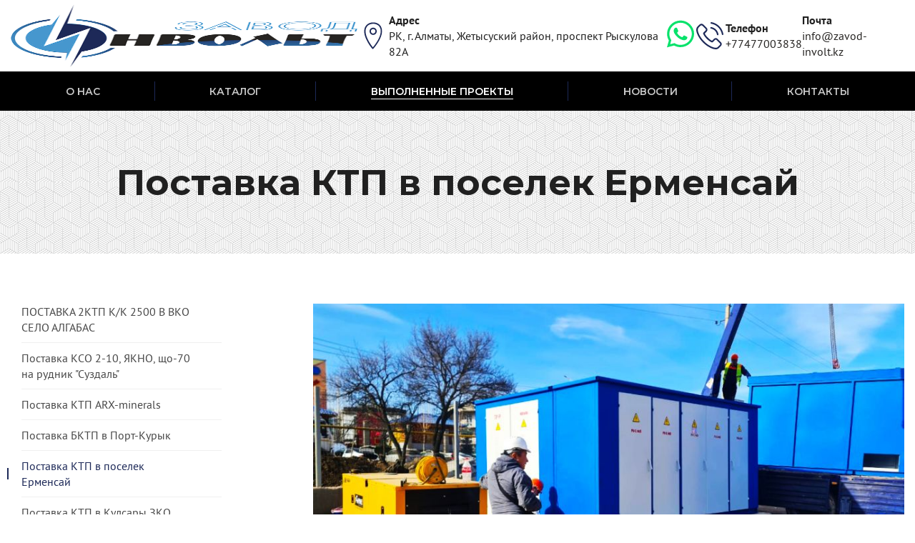

--- FILE ---
content_type: text/html; charset=UTF-8
request_url: https://www.zavod-involt.kz/proekti/postavka-ktp-v-poselek-ermensaj
body_size: 7388
content:
<!DOCTYPE html>
<html lang="ru">
<head>
    <meta charset="utf-8">
<title>Поставка КТП для обеспечения электроснабжения поселка Ерменсай | Завод "Инвольт"</title>
<base href="https://www.zavod-involt.kz/">
<meta name="description" content="Осуществлена поставка КТП в поселок Ерменсай для стабильного электроснабжения объектов. Подстанция разработана с учетом региональных требований">

<meta name="robots" content="index,follow">
<meta http-equiv="X-UA-Compatible" content="IE=edge">
<script>var screenwidth = screen.width;if(screenwidth<= 600){document.writeln("<meta name=\"viewport\" content=\"width=600, maximum-scale=1.0, user-scalable=no\">")}else{document.writeln("<meta name=\"viewport\" content=\"width=width=device-width, initial-scale=1.0\">") }</script>
<link rel="icon" type="image/png" href="/assets/images/involt.png">
<link rel="preconnect" href="https://fonts.googleapis.com">
<link rel="preconnect" href="https://fonts.gstatic.com" crossorigin>
<link href="https://fonts.googleapis.com/css2?family=Montserrat:ital,wght@0,400;0,600;0,700;1,400;1,700&display=swap" rel="stylesheet">
<link href="/assets/template/css/style.css" rel="stylesheet">
<meta property="og:title" content="Поставка КТП для обеспечения электроснабжения поселка Ерменсай">
<meta property="og:site_name" content="Завод "Инвольт"">
<meta property="og:url" content="https://www.zavod-involt.kz/proekti/postavka-ktp-v-poselek-ermensaj">
<meta property="og:description" content="Осуществлена поставка КТП в поселок Ерменсай для стабильного электроснабжения объектов. Подстанция разработана с учетом региональных требований">
<meta property="og:image" content="">
</head>
<body class="base-template">
    <!-- Mobile menu -->    
<div class="mobile-menu" id="mobmenu">        
    <div class="mobile-menu-inner">
        <ul class=""><li class="first"><a href="o-nas" >О нас</a></li><li><a href="katalog/" >КАТАЛОГ</a><ul class=""><li class="first"><a href="katalog/bktp-ktpb-blochnogo-tipa/" >(БКТП) Блочно-комплектная трансформаторная подстанция (25-6300 КВа)</a><ul class=""><li class="first"><a href="katalog/bktp-ktpb-blochnogo-tipa/ktpb-610-kv-blochnogo-tipa-v-metallicheskom-korpuse-25-6300-kva/" >КТПБ (БКТП) 6(10) кВ блочного типа в металлическом корпусе</a></li><li class="last"><a href="katalog/bktp-ktpb-blochnogo-tipa/ktpb-bktp-610-kv-blochnogo-tipa-v-uteplennom-korpuse-bmz/" >КТПБ (БКТП) 6(10) кВ блочного типа в утепленном корпусе БМЗ</a></li></ul></li><li><a href="katalog/ktp-podstancia-6-10/" >КТП Комплектрная трансформаторная подстанция 6(10) кВ киоскового типа</a><ul class=""><li class="first"><a href="katalog/ktp-podstancia-6-10/ktp-komplektnaya-transformatornaya-podstancziya-35-kv-kioskovogo-tipa/" >КТП Комплектная трансформаторная подстанция 35 кВ киоскового типа</a></li><li><a href="katalog/ktp-podstancia-6-10/ktp-vv-35-kv-vozdushnyij-vvod-i-vyivod" >КТП (ВВ, ВК, КК, КВ) 25 кВА 6(10) кВ</a></li><li><a href="katalog/ktp-podstancia-6-10/ktp-vv-vk-kk-kv-160-kva-610-kv" >КТП (ВВ, ВК, КК, КВ) 160 кВА 6(10) кВ</a></li><li><a href="katalog/ktp-podstancia-6-10/ktp-vk-35-kv-vozdushnyij-vvod-i-kabelnyij-vyivod" >КТП (ВВ, ВК, КК, КВ) 40 кВА 6(10) кВ</a></li><li><a href="katalog/ktp-podstancia-6-10/ktp-vv-vk-kk-kv-250-kva-610-kv" >КТП (ВВ, ВК, КК, КВ) 250 кВА 6(10) кВ</a></li><li><a href="katalog/ktp-podstancia-6-10/ktp-kk-35-kv-kabelnyij-vvod-i-kabelnyij-vyivod" >КТП (ВВ, ВК, КК, КВ) 63 кВА 6(10) кВ</a></li><li><a href="katalog/ktp-podstancia-6-10/ktp-vv-vk-kk-kv-400-kva-610-kv" >КТП (ВВ, ВК, КК, КВ) 400 кВА 6(10) кВ</a></li><li><a href="katalog/ktp-podstancia-6-10/ktp-kv-35-kv-kabelnyij-vvod-i-vozdushnyij-vyivod" >КТП (ВВ, ВК, КК, КВ) 100 кВА 6(10) кВ</a></li><li><a href="katalog/ktp-podstancia-6-10/ktp-vv-vk-kk-kv-630-kva-610-kv" >КТП (ВВ, ВК, КК, КВ) 630 кВА 6(10) кВ</a></li><li><a href="katalog/ktp-podstancia-6-10/ktp-vv-vk-kk-kv-1000-kva-610-kv" >КТП (ВВ, ВК, КК, КВ) 1000 кВА 6(10) кВ</a></li><li><a href="katalog/ktp-podstancia-6-10/ktp-vv-vk-kk-kv-1250-kva-610-kv" >КТП (ВВ, ВК, КК, КВ) 1250 кВА 6(10) кВ</a></li><li><a href="katalog/ktp-podstancia-6-10/ktp-vv-vk-kk-kv-1600-kva-610-kv" >КТП (ВВ, ВК, КК, КВ) 1600 кВА 6(10) кВ</a></li><li><a href="katalog/ktp-podstancia-6-10/ktp-vv-vk-kk-kv-2000-kva-610-kv" >КТП (ВВ, ВК, КК, КВ) 2000 кВА 6(10) кВ</a></li><li><a href="katalog/ktp-podstancia-6-10/ktp-vv-vk-kk-kv-2500-kva-610-kv-1" >КТП (ВВ, ВК, КК, КВ) 2500 кВА 6(10) кВ</a></li><li><a href="katalog/ktp-podstancia-6-10/ktp-vv-vk-kk-kv-3150-kva-610-kv" >КТП (ВВ, ВК, КК, КВ) 3150 кВА 6(10) кВ</a></li><li><a href="katalog/ktp-podstancia-6-10/ktp-vv-vk-kk-kv-4000-kva-610-kv" >КТП (ВВ, ВК, КК, КВ) 4000 кВА 6(10) кВ</a></li><li class="last"><a href="katalog/ktp-podstancia-6-10/ktp-vv-vk-kk-kv-6300-kva-610-kv" >КТП (ВВ, ВК, КК, КВ) 6300 кВА 6(10) кВ</a></li></ul></li><li><a href="katalog/ktpn/" >КТПН (Комплектная трансформаторная подстанция наружной установки)</a><ul class=""><li class="first"><a href="katalog/ktpn/ktp-vv-610-kv-vozdushnyij-vvod-i-vyivod" >КТПН (ВВ, ВК) 25 кВА 6(10) кВ</a></li><li><a href="katalog/ktpn/ktpn-vk-610-kv-vozdushnyij-vvod-i-kabelnyij-vyivod" >КТПН (ВВ, ВК) 40 кВА 6(10) кВ</a></li><li><a href="katalog/ktpn/ktpn-kk-610-kv-kabelnyij-vvod-i-kabelnyij-vyivod" >КТПН (ВВ, ВК) 63 кВА 6(10) кВ</a></li><li><a href="katalog/ktpn/ktpn-kv-610-kv-kabelnyij-vvod-i-vozdushnyij-vyivod" >КТПН (ВВ, ВК) 100 кВА 6(10) кВ</a></li><li><a href="katalog/ktpn/ktpn-2-vv-610-kv-vozdushnyij-vvod-i-vyivod" >КТПН (ВВ, ВК) 160 кВА 6(10) кВ</a></li><li><a href="katalog/ktpn/ktpn-2-vk-610-kv-vozdushnyij-vvod-i-kabelnyij-vyivod" >КТПН (ВВ, ВК) 250 кВА 6(10) кВ</a></li><li><a href="katalog/ktpn/ktpn-2-kk-610-kv-kabelnyij-vvod-i-kabelnyij-vyivod" >КТПН (ВВ, ВК) 400 кВА 6(10) кВ</a></li><li><a href="katalog/ktpn/ktpn-2-kv-610-kv-kabelnyij-vvod-i-vozdushnyij-vyivod" >КТПН (ВВ, ВК) 630 кВА 6(10) кВ</a></li><li><a href="katalog/ktpn/ktpn-vv-vk-1000-kva-610-kv" >КТПН (ВВ, ВК) 1000 кВА 6(10) кВ</a></li><li><a href="katalog/ktpn/ktpn-vv-vk-1250-kva-610-kv" >КТПН (ВВ, ВК) 1250 кВА 6(10) кВ</a></li><li><a href="katalog/ktpn/ktpn-vv-vk-1600-kva-610-kv" >КТПН (ВВ, ВК) 1600 кВА 6(10) кВ</a></li><li><a href="katalog/ktpn/ktpn-vv-vk-2000-kva-610-kv" >КТПН (ВВ, ВК) 2000 кВА 6(10) кВ</a></li><li><a href="katalog/ktpn/ktpn-vv-vk-2500-kva-610-kv" >КТПН (ВВ, ВК) 2500 кВА 6(10) кВ</a></li><li><a href="katalog/ktpn/ktpn-vv-vk-3150-kva-610-kv" >КТПН (ВВ, ВК) 3150 кВА 6(10) кВ</a></li><li><a href="katalog/ktpn/ktpn-vv-vk-4000-kva-610-kv" >КТПН (ВВ, ВК) 4000 кВА 6(10) кВ</a></li><li class="last"><a href="katalog/ktpn/ktpn-vv-vk-6300-kva-610-kv" >КТПН (ВВ, ВК) 6300 кВА 6(10) кВ</a></li></ul></li><li><a href="katalog/machtovyie-ktp-selchankamachtovka/" >КТПМ 6(10) кВ сельского типа (Мачтовка)</a><ul class=""><li class="first"><a href="katalog/machtovyie-ktp-selchankamachtovka/ktpm-vv-610-kv-vozdushnyij-vvod-i-vyivod" >КТПМ (Сельчанка, мачтовка), (ВВ, ВК) 25 кВА 6(10) кВ</a></li><li><a href="katalog/machtovyie-ktp-selchankamachtovka/ktpm-vk-610-kv-vozdushnyij-vvod-i-kabelnyij-vyivod" >КТПМ (Сельчанка, мачтовка), (ВВ, ВК) 40 кВА 6(10) кВ</a></li><li><a href="katalog/machtovyie-ktp-selchankamachtovka/ktpm-selchanka-matchtovka-vv-vk-kk-kv-63-kva-610-kv" >КТПМ (Сельчанка, мачтовка), (ВВ, ВК) 63 кВА 6(10) кВ</a></li><li><a href="katalog/machtovyie-ktp-selchankamachtovka/ktpm-selchanka-matchtovka-vv-vk-100-kva-610-kv" >КТПМ (Сельчанка, мачтовка), (ВВ, ВК) 100 кВА 6(10) кВ</a></li><li><a href="katalog/machtovyie-ktp-selchankamachtovka/ktpm-selchanka-machtovka-vv-vk-160-kva-610-kv" >КТПМ (Сельчанка, мачтовка), (ВВ, ВК) 160 кВА 6(10) кВ</a></li><li class="last"><a href="katalog/machtovyie-ktp-selchankamachtovka/ktpm-selchanka-machtovka-vv-vk-250-kva-610-kv" >КТПМ (Сельчанка, мачтовка), (ВВ, ВК) 250 кВА 6(10) кВ</a></li></ul></li><li><a href="katalog/stolbovaya-komplektnaya-transformatornaya-podstancziya-ktps/" >(КТПС) Столбовая комплектная трансформаторная подстанция</a><ul class=""><li class="first"><a href="katalog/stolbovaya-komplektnaya-transformatornaya-podstancziya-ktps/ktps-vv-610-kv-vozdushnyij-vvod-i-vyivod" >КТПС В/В (воздушный ввод и вывод) 10 кВА, 6(10) кВ</a></li><li><a href="katalog/stolbovaya-komplektnaya-transformatornaya-podstancziya-ktps/ktps-vk-610-kv-vozdushnyij-vvod-i-kabelnyij-vyivod" >КТПС В/В (воздушный ввод и вывод) 16 кВА, 6(10) кВ</a></li><li><a href="katalog/stolbovaya-komplektnaya-transformatornaya-podstancziya-ktps/ktps-komplektnaya-transformatornaya-podstancziya-35-kv-otkryitogo-tipa" >КТПС В/В (воздушный ввод и вывод) 25 кВА, 6(10) кВ</a></li><li><a href="katalog/stolbovaya-komplektnaya-transformatornaya-podstancziya-ktps/ktps-vv-35-kv-vozdushnyij-vvod-i-vyivod" >КТПС В/В (воздушный ввод и вывод) 40 кВА, 6(10) кВ</a></li><li class="last"><a href="katalog/stolbovaya-komplektnaya-transformatornaya-podstancziya-ktps/ktps-vk-35-kv-vozdushnyij-vvod-i-kabelnyij-vyivod" >КТПС В/В (воздушный ввод и вывод) 63 кВА, 6(10) кВ</a></li></ul></li><li><a href="katalog/paneli-shho-70" >Панели ЩО-70</a></li><li><a href="katalog/kameryi-kso2-10" >Камеры КСО 2-10</a></li><li><a href="katalog/punkt-sekczionirovaniya-stolbovoj-pss-10-reklouzer" >Пункт секционирования столбовой ПСС-10 (Реклоузер)</a></li><li><a href="katalog/yachejki-serii-krun" >Ячейки серии КРУН</a></li><li><a href="katalog/krn-yachejki-kameryi" >КРН ячейки (камеры)</a></li><li><a href="katalog/kru-yachejki-kameryi" >КРУ ячейки (камеры)</a></li><li><a href="katalog/yakno-yachejki-karernyie-naruzhnoj-ustanovki" >ЯКНО (Ячейки карьерные наружной установки)</a></li><li><a href="katalog/kameryi-k-59" >Камеры К-59</a></li><li><a href="katalog/ktpb-2-proxodnaya-bktp-610-kv-do-6300-kva/" >КТПБ-2 Проходная БКТП 6(10) кВ до 6300 кВА</a><ul class=""><li class="first"><a href="katalog/ktpb-2-proxodnaya-bktp-610-kv-do-6300-kva/ktpb-2-proxodnaya-bktp-2-610-kv-blochnogo-tipa-v-metall.-korpuse/" >КТПБ-2 (Проходная БКТП-2) 6(10) кВ блочного типа в металл. корпусе</a></li><li class="last"><a href="katalog/ktpb-2-proxodnaya-bktp-610-kv-do-6300-kva/ktpb-2-proxodnaya-bktp-2-610-kv-v-uteplennom-korpuse-bmz/" >КТПБ-2 (Проходная БКТП-2) 6(10) кВ  в утепленном корпусе БМЗ</a></li></ul></li><li><a href="katalog/2ktpb-2bktp-610-kv-25kva-6300kva/" >2КТПБ (2БКТП) 6(10) кВ (25кВА - 6300кВА)</a><ul class=""><li class="first"><a href="katalog/2ktpb-2bktp-610-kv-25kva-6300kva/2ktpb-2bktp-610-kv-blochnogo-tipa-v-metallicheskom-korpuse/" >2КТПБ (2БКТП) 6(10) кВ блочного типа в металлическом корпусе</a></li><li class="last"><a href="katalog/2ktpb-2bktp-610-kv-25kva-6300kva/2ktpb-2bktp-610-kv-blochnogo-tipa-v-uteplennom-korpuse-bmz/" >2КТПБ (2БКТП) 6(10) кВ блочного типа в утепленном корпусе БМЗ</a></li></ul></li><li><a href="katalog/2ktpb-2-proxodnaya-2bktp-2-podstancziya-610-kv-25kva-6300kva/" >2КТПБ-2 (Проходная 2БКТП-2 подстанция) 6(10) кВ (25КВа-6300КВа)</a><ul class=""><li class="first"><a href="katalog/2ktpb-2-proxodnaya-2bktp-2-podstancziya-610-kv-25kva-6300kva/2ktpb-2-2bktp-2-610-kv-blochnogo-tipa-v-metallicheskom-korpuse/" >2КТПБ-2 (2БКТП-2) 6(10) кВ блочного типа в металлическом корпусе</a></li><li class="last"><a href="katalog/2ktpb-2-proxodnaya-2bktp-2-podstancziya-610-kv-25kva-6300kva/2ktpb-2-2bktp-2-610-kv-blochnogo-tipa-v-uteplennom-korpuse-bmz/" >2КТПБ-2 (2БКТП-2) 6(10) кВ блочного типа в утепленном корпусе БМЗ</a></li></ul></li><li><a href="katalog/4ktpb-4bktp-610-kv-25kva-6300kva/" >4КТПБ (4БКТП) 6(10) кВ (25КВа - 6300КВа)</a><ul class=""><li class="first"><a href="katalog/4ktpb-4bktp-610-kv-25kva-6300kva/4ktpb-4bktp-610-kv-blochnogo-tipa-v-metallicheskom-korpuse/" >4КТПБ (4БКТП) 6(10) кВ блочного типа в металлическом корпусе</a></li><li class="last"><a href="katalog/4ktpb-4bktp-610-kv-25kva-6300kva/4ktpb-4bktp-610-kv-blochnogo-tipa-v-uteplennom-korpuse-bmz/" >4КТПБ (4БКТП) 6(10) кВ блочного типа в утепленном корпусе БМЗ</a></li></ul></li><li class="last"><a href="katalog/ktpn-2-proxodnaya-komplektnaya-transformatornaya-podstancziya-610-kv/" >КТПН-2 Проходная комплектная трансформаторная подстанция 6(10) кВ</a><ul class=""><li class="first"><a href="katalog/ktpn-2-proxodnaya-komplektnaya-transformatornaya-podstancziya-610-kv/ktp-2-ktpn-2-vv-vk-kk-kv-25-kva-610-kv" >КТП-2, КТПН-2 (ВВ, ВК, КК, КВ) 25 кВА 6(10) кВ</a></li><li><a href="katalog/ktpn-2-proxodnaya-komplektnaya-transformatornaya-podstancziya-610-kv/ktp-2-ktpn-2-vv-vk-kk-kv-40-kva-610-kv" >КТП-2, КТПН-2 (ВВ, ВК, КК, КВ) 40 кВА 6(10) кВ</a></li><li><a href="katalog/ktpn-2-proxodnaya-komplektnaya-transformatornaya-podstancziya-610-kv/ktp-2-ktpn-2-vv-vk-kk-kv-63-kva-610-kv" >КТП-2, КТПН-2 (ВВ, ВК, КК, КВ) 63 кВА 6(10) кВ</a></li><li><a href="katalog/ktpn-2-proxodnaya-komplektnaya-transformatornaya-podstancziya-610-kv/ktp-2-ktpn-2-vv-vk-kk-kv-100-kva-610-kv" >КТП-2, КТПН-2 (ВВ, ВК, КК, КВ) 100 кВА 6(10) кВ</a></li><li><a href="katalog/ktpn-2-proxodnaya-komplektnaya-transformatornaya-podstancziya-610-kv/ktp-2-ktpn-2-vv-vk-kk-kv-160-kva-610-kv" >КТП-2, КТПН-2 (ВВ, ВК, КК, КВ) 160 кВА 6(10) кВ</a></li><li><a href="katalog/ktpn-2-proxodnaya-komplektnaya-transformatornaya-podstancziya-610-kv/ktp-2-ktpn-2-vv-vk-kk-kv-250-kva-610-kv" >КТП-2, КТПН-2 (ВВ, ВК, КК, КВ) 250 кВА 6(10) кВ</a></li><li><a href="katalog/ktpn-2-proxodnaya-komplektnaya-transformatornaya-podstancziya-610-kv/ktp-2-ktpn-2-vv-vk-kk-kv-400-kva-610-kv" >КТП-2, КТПН-2 (ВВ, ВК, КК, КВ) 400 кВА 6(10) кВ</a></li><li><a href="katalog/ktpn-2-proxodnaya-komplektnaya-transformatornaya-podstancziya-610-kv/ktp-2-ktpn-2-vv-vk-kk-kv-630-kva-610-kv" >КТП-2, КТПН-2 (ВВ, ВК, КК, КВ) 630 кВА 6(10) кВ</a></li><li><a href="katalog/ktpn-2-proxodnaya-komplektnaya-transformatornaya-podstancziya-610-kv/ktp-2-ktpn-2-vv-vk-kk-kv-1000-kva-610-kv" >КТП-2, КТПН-2 (ВВ, ВК, КК, КВ) 1000 кВА 6(10) кВ</a></li><li><a href="katalog/ktpn-2-proxodnaya-komplektnaya-transformatornaya-podstancziya-610-kv/ktp-2-ktpn-2-vv-vk-kk-kv-1250-kva-610-kv" >КТП-2, КТПН-2 (ВВ, ВК, КК, КВ) 1250 кВА 6(10) кВ</a></li><li><a href="katalog/ktpn-2-proxodnaya-komplektnaya-transformatornaya-podstancziya-610-kv/ktp-2-ktpn-2-vv-vk-kk-kv-1600-kva-610-kv" >КТП-2, КТПН-2 (ВВ, ВК, КК, КВ) 2000 кВА 6(10) кВ</a></li><li><a href="katalog/ktpn-2-proxodnaya-komplektnaya-transformatornaya-podstancziya-610-kv/ktp-2-ktpn-2-vv-vk-kk-kv-2500-kva-610-kv" >КТП-2, КТПН-2 (ВВ, ВК, КК, КВ) 2500 кВА 6(10) кВ</a></li><li><a href="katalog/ktpn-2-proxodnaya-komplektnaya-transformatornaya-podstancziya-610-kv/ktp-2-ktpn-2-vv-vk-kk-kv-3150-kva-610-kv" >КТП-2, КТПН-2 (ВВ, ВК, КК, КВ) 3150 кВА 6(10) кВ</a></li><li><a href="katalog/ktpn-2-proxodnaya-komplektnaya-transformatornaya-podstancziya-610-kv/ktp-2-ktpn-2-vv-vk-kk-kv-4000-kva-610-kv" >КТП-2, КТПН-2 (ВВ, ВК, КК, КВ) 4000 кВА 6(10) кВ</a></li><li><a href="katalog/ktpn-2-proxodnaya-komplektnaya-transformatornaya-podstancziya-610-kv/ktp-2-ktpn-2-vv-vk-kk-kv-6300-kva-610-kv" >КТП-2, КТПН-2 (ВВ, ВК, КК, КВ) 6300 кВА 6(10) кВ</a></li><li class="last"><a href="katalog/ktpn-2-proxodnaya-komplektnaya-transformatornaya-podstancziya-610-kv/ktp-2-ktpn-2-vv-vk-kk-kv-1600-kva-610-kv11" >КТП-2, КТПН-2 (ВВ, ВК, КК, КВ) 1600 кВА 6(10) кВ</a></li></ul></li></ul></li><li class="active"><a href="proekti/" >Выполненные проекты</a><ul class=""><li class="first"><a href="proekti/postavka-2ktp-kk-2500-v-vko-selo-algabas" >ПОСТАВКА 2КТП К/К 2500 В ВКО СЕЛО АЛГАБАС</a></li><li><a href="proekti/postavka-2ktp-bi-zone-trade-too" >Поставка КСО 2-10, ЯКНО, що-70 на рудник "Суздаль"</a></li><li><a href="proekti/postavka-ktp-arx-minerals" >Поставка КТП ARX-minerals</a></li><li><a href="proekti/postavka-bktp-v-port-kuryik" >Поставка БКТП в Порт-Курык</a></li><li class="active"><a href="proekti/postavka-ktp-v-poselek-ermensaj" >Поставка КТП в поселек Ерменсай</a></li><li><a href="proekti/postavka-ktp-v-zhetiboj" >Поставка КТП в Кулсары ЗКО</a></li><li><a href="proekti/postavka-ktp-v-magnitron" >Поставка 8 БМТП в Алматинскую область</a></li><li><a href="proekti/postavka-ktp-kazteleport-czod" >Поставка КТП "Казтелепорт ЦОД"</a></li><li><a href="proekti/postavka-bktp-voennyij-aeroport-zhetigen" >Поставка БКТП в село Жетиген</a></li><li><a href="proekti/postavka-ktp-alsim-alarko-sanaj-v-ekibastuz" >Поставка КТП (Большая Алматинская кольцевая дорога"</a></li><li class="last"><a href="proekti/postavka-v-agidel" >Поставка промежуточной станции в город Каскелен</a></li></ul></li><li><a href="news/" >Новости</a></li><li class="last"><a href="kontaktyi" >Контакты</a></li></ul>
        <div class="mobile-menu__contacts">
            <p>Адрес: РК, г. Алматы, Жетысуский район, проспект Рыскулова 82А</p>
            <p>Телефон: +77477003838</p>
        </div>
    </div>
</div>
<div class="overlay"></div>
<!-- /. Mobile menu -->
<div class="menu-button visible-xs">
<span class="icon-menu-burger">
    <span class="icon-menu-burger__line"></span>
</span>
</div>

<div class="main-wrapper">
    <header class="header">
        <div class="container">  
            <div class="header-inner">
                
                <div class="logo">
                    <a href="https://www.zavod-involt.kz/">
                        <img src="/assets/images/involt.png" alt="Завод «Инвольт»" data-retinasrc="/assets/images/involt.png">
                    </a>
                </div>
                
                <div class="header-contacts">
                    <div class="header-address">
                        <span>
                            <img src="/assets/template/images/address-icon.svg" alt="">
                        </span> 
                        <div>
                            <div class="item-title">Адрес</div>
                            РК, г. Алматы, Жетысуский район, проспект Рыскулова 82А
                        </div>
                    </div>
                    <div class="nav-social-links">
    <a href="https://wa.me/+77777003838"> 
        <span class="whatsapp">
            <svg aria-hidden="true" focusable="false" data-prefix="fab" data-icon="whatsapp" role="img" xmlns="http://www.w3.org/2000/svg" viewBox="0 0 448 512" class="svg-inline--fa fa-whatsapp fa-w-14 fa-2x"><path fill="currentColor" d="M380.9 97.1C339 55.1 283.2 32 223.9 32c-122.4 0-222 99.6-222 222 0 39.1 10.2 77.3 29.6 111L0 480l117.7-30.9c32.4 17.7 68.9 27 106.1 27h.1c122.3 0 224.1-99.6 224.1-222 0-59.3-25.2-115-67.1-157zm-157 341.6c-33.2 0-65.7-8.9-94-25.7l-6.7-4-69.8 18.3L72 359.2l-4.4-7c-18.5-29.4-28.2-63.3-28.2-98.2 0-101.7 82.8-184.5 184.6-184.5 49.3 0 95.6 19.2 130.4 54.1 34.8 34.9 56.2 81.2 56.1 130.5 0 101.8-84.9 184.6-186.6 184.6zm101.2-138.2c-5.5-2.8-32.8-16.2-37.9-18-5.1-1.9-8.8-2.8-12.5 2.8-3.7 5.6-14.3 18-17.6 21.8-3.2 3.7-6.5 4.2-12 1.4-32.6-16.3-54-29.1-75.5-66-5.7-9.8 5.7-9.1 16.3-30.3 1.8-3.7.9-6.9-.5-9.7-1.4-2.8-12.5-30.1-17.1-41.2-4.5-10.8-9.1-9.3-12.5-9.5-3.2-.2-6.9-.2-10.6-.2-3.7 0-9.7 1.4-14.8 6.9-5.1 5.6-19.4 19-19.4 46.3 0 27.3 19.9 53.7 22.6 57.4 2.8 3.7 39.1 59.7 94.8 83.8 35.2 15.2 49 16.5 66.6 13.9 10.7-1.6 32.8-13.4 37.4-26.4 4.6-13 4.6-24.1 3.2-26.4-1.3-2.5-5-3.9-10.5-6.6z" class=""></path></svg>
        </span>
    </a>
</div>                                  
                    <div class="header-phone" href="tel:+77477003838">
                        <span>
                            <a href="tel:+77477003838"><img src="/assets/template/images/phone-call.svg" alt=""></a>
                        </span> 
                        <div>
                            <div class="item-title">Телефон</div>
                            <a href="tel:+77477003838">+77477003838</a>
                        </div>
                        
                    </div>
                    <div class="header-email">
                        <div>
                            <div class="item-title">Почта</div>
                            <a href="mailto:info@zavod-involt.kz">info@zavod-involt.kz</a>
                        </div>
                        
                    </div>
                </div>
                
            </div>
        </div>
    </header>
    <div class="header-push"></div>
    <div class="top-menu-wrapper hidden-xs">
        <div class="container">
            <div class="top-menu text-center">
                <ul class=""><li class="first"><a href="o-nas" >О нас</a></li><li><a href="katalog/" >КАТАЛОГ</a><ul class=""><li class="first"><a href="katalog/bktp-ktpb-blochnogo-tipa/" >(БКТП) Блочно-комплектная трансформаторная подстанция (25-6300 КВа)</a><ul class=""><li class="first"><a href="katalog/bktp-ktpb-blochnogo-tipa/ktpb-610-kv-blochnogo-tipa-v-metallicheskom-korpuse-25-6300-kva/" >КТПБ (БКТП) 6(10) кВ блочного типа в металлическом корпусе</a></li><li class="last"><a href="katalog/bktp-ktpb-blochnogo-tipa/ktpb-bktp-610-kv-blochnogo-tipa-v-uteplennom-korpuse-bmz/" >КТПБ (БКТП) 6(10) кВ блочного типа в утепленном корпусе БМЗ</a></li></ul></li><li><a href="katalog/ktp-podstancia-6-10/" >КТП Комплектрная трансформаторная подстанция 6(10) кВ киоскового типа</a><ul class=""><li class="first"><a href="katalog/ktp-podstancia-6-10/ktp-komplektnaya-transformatornaya-podstancziya-35-kv-kioskovogo-tipa/" >КТП Комплектная трансформаторная подстанция 35 кВ киоскового типа</a></li><li><a href="katalog/ktp-podstancia-6-10/ktp-vv-35-kv-vozdushnyij-vvod-i-vyivod" >КТП (ВВ, ВК, КК, КВ) 25 кВА 6(10) кВ</a></li><li><a href="katalog/ktp-podstancia-6-10/ktp-vv-vk-kk-kv-160-kva-610-kv" >КТП (ВВ, ВК, КК, КВ) 160 кВА 6(10) кВ</a></li><li><a href="katalog/ktp-podstancia-6-10/ktp-vk-35-kv-vozdushnyij-vvod-i-kabelnyij-vyivod" >КТП (ВВ, ВК, КК, КВ) 40 кВА 6(10) кВ</a></li><li><a href="katalog/ktp-podstancia-6-10/ktp-vv-vk-kk-kv-250-kva-610-kv" >КТП (ВВ, ВК, КК, КВ) 250 кВА 6(10) кВ</a></li><li><a href="katalog/ktp-podstancia-6-10/ktp-kk-35-kv-kabelnyij-vvod-i-kabelnyij-vyivod" >КТП (ВВ, ВК, КК, КВ) 63 кВА 6(10) кВ</a></li><li><a href="katalog/ktp-podstancia-6-10/ktp-vv-vk-kk-kv-400-kva-610-kv" >КТП (ВВ, ВК, КК, КВ) 400 кВА 6(10) кВ</a></li><li><a href="katalog/ktp-podstancia-6-10/ktp-kv-35-kv-kabelnyij-vvod-i-vozdushnyij-vyivod" >КТП (ВВ, ВК, КК, КВ) 100 кВА 6(10) кВ</a></li><li><a href="katalog/ktp-podstancia-6-10/ktp-vv-vk-kk-kv-630-kva-610-kv" >КТП (ВВ, ВК, КК, КВ) 630 кВА 6(10) кВ</a></li><li><a href="katalog/ktp-podstancia-6-10/ktp-vv-vk-kk-kv-1000-kva-610-kv" >КТП (ВВ, ВК, КК, КВ) 1000 кВА 6(10) кВ</a></li><li><a href="katalog/ktp-podstancia-6-10/ktp-vv-vk-kk-kv-1250-kva-610-kv" >КТП (ВВ, ВК, КК, КВ) 1250 кВА 6(10) кВ</a></li><li><a href="katalog/ktp-podstancia-6-10/ktp-vv-vk-kk-kv-1600-kva-610-kv" >КТП (ВВ, ВК, КК, КВ) 1600 кВА 6(10) кВ</a></li><li><a href="katalog/ktp-podstancia-6-10/ktp-vv-vk-kk-kv-2000-kva-610-kv" >КТП (ВВ, ВК, КК, КВ) 2000 кВА 6(10) кВ</a></li><li><a href="katalog/ktp-podstancia-6-10/ktp-vv-vk-kk-kv-2500-kva-610-kv-1" >КТП (ВВ, ВК, КК, КВ) 2500 кВА 6(10) кВ</a></li><li><a href="katalog/ktp-podstancia-6-10/ktp-vv-vk-kk-kv-3150-kva-610-kv" >КТП (ВВ, ВК, КК, КВ) 3150 кВА 6(10) кВ</a></li><li><a href="katalog/ktp-podstancia-6-10/ktp-vv-vk-kk-kv-4000-kva-610-kv" >КТП (ВВ, ВК, КК, КВ) 4000 кВА 6(10) кВ</a></li><li class="last"><a href="katalog/ktp-podstancia-6-10/ktp-vv-vk-kk-kv-6300-kva-610-kv" >КТП (ВВ, ВК, КК, КВ) 6300 кВА 6(10) кВ</a></li></ul></li><li><a href="katalog/ktpn/" >КТПН (Комплектная трансформаторная подстанция наружной установки)</a><ul class=""><li class="first"><a href="katalog/ktpn/ktp-vv-610-kv-vozdushnyij-vvod-i-vyivod" >КТПН (ВВ, ВК) 25 кВА 6(10) кВ</a></li><li><a href="katalog/ktpn/ktpn-vk-610-kv-vozdushnyij-vvod-i-kabelnyij-vyivod" >КТПН (ВВ, ВК) 40 кВА 6(10) кВ</a></li><li><a href="katalog/ktpn/ktpn-kk-610-kv-kabelnyij-vvod-i-kabelnyij-vyivod" >КТПН (ВВ, ВК) 63 кВА 6(10) кВ</a></li><li><a href="katalog/ktpn/ktpn-kv-610-kv-kabelnyij-vvod-i-vozdushnyij-vyivod" >КТПН (ВВ, ВК) 100 кВА 6(10) кВ</a></li><li><a href="katalog/ktpn/ktpn-2-vv-610-kv-vozdushnyij-vvod-i-vyivod" >КТПН (ВВ, ВК) 160 кВА 6(10) кВ</a></li><li><a href="katalog/ktpn/ktpn-2-vk-610-kv-vozdushnyij-vvod-i-kabelnyij-vyivod" >КТПН (ВВ, ВК) 250 кВА 6(10) кВ</a></li><li><a href="katalog/ktpn/ktpn-2-kk-610-kv-kabelnyij-vvod-i-kabelnyij-vyivod" >КТПН (ВВ, ВК) 400 кВА 6(10) кВ</a></li><li><a href="katalog/ktpn/ktpn-2-kv-610-kv-kabelnyij-vvod-i-vozdushnyij-vyivod" >КТПН (ВВ, ВК) 630 кВА 6(10) кВ</a></li><li><a href="katalog/ktpn/ktpn-vv-vk-1000-kva-610-kv" >КТПН (ВВ, ВК) 1000 кВА 6(10) кВ</a></li><li><a href="katalog/ktpn/ktpn-vv-vk-1250-kva-610-kv" >КТПН (ВВ, ВК) 1250 кВА 6(10) кВ</a></li><li><a href="katalog/ktpn/ktpn-vv-vk-1600-kva-610-kv" >КТПН (ВВ, ВК) 1600 кВА 6(10) кВ</a></li><li><a href="katalog/ktpn/ktpn-vv-vk-2000-kva-610-kv" >КТПН (ВВ, ВК) 2000 кВА 6(10) кВ</a></li><li><a href="katalog/ktpn/ktpn-vv-vk-2500-kva-610-kv" >КТПН (ВВ, ВК) 2500 кВА 6(10) кВ</a></li><li><a href="katalog/ktpn/ktpn-vv-vk-3150-kva-610-kv" >КТПН (ВВ, ВК) 3150 кВА 6(10) кВ</a></li><li><a href="katalog/ktpn/ktpn-vv-vk-4000-kva-610-kv" >КТПН (ВВ, ВК) 4000 кВА 6(10) кВ</a></li><li class="last"><a href="katalog/ktpn/ktpn-vv-vk-6300-kva-610-kv" >КТПН (ВВ, ВК) 6300 кВА 6(10) кВ</a></li></ul></li><li><a href="katalog/machtovyie-ktp-selchankamachtovka/" >КТПМ 6(10) кВ сельского типа (Мачтовка)</a><ul class=""><li class="first"><a href="katalog/machtovyie-ktp-selchankamachtovka/ktpm-vv-610-kv-vozdushnyij-vvod-i-vyivod" >КТПМ (Сельчанка, мачтовка), (ВВ, ВК) 25 кВА 6(10) кВ</a></li><li><a href="katalog/machtovyie-ktp-selchankamachtovka/ktpm-vk-610-kv-vozdushnyij-vvod-i-kabelnyij-vyivod" >КТПМ (Сельчанка, мачтовка), (ВВ, ВК) 40 кВА 6(10) кВ</a></li><li><a href="katalog/machtovyie-ktp-selchankamachtovka/ktpm-selchanka-matchtovka-vv-vk-kk-kv-63-kva-610-kv" >КТПМ (Сельчанка, мачтовка), (ВВ, ВК) 63 кВА 6(10) кВ</a></li><li><a href="katalog/machtovyie-ktp-selchankamachtovka/ktpm-selchanka-matchtovka-vv-vk-100-kva-610-kv" >КТПМ (Сельчанка, мачтовка), (ВВ, ВК) 100 кВА 6(10) кВ</a></li><li><a href="katalog/machtovyie-ktp-selchankamachtovka/ktpm-selchanka-machtovka-vv-vk-160-kva-610-kv" >КТПМ (Сельчанка, мачтовка), (ВВ, ВК) 160 кВА 6(10) кВ</a></li><li class="last"><a href="katalog/machtovyie-ktp-selchankamachtovka/ktpm-selchanka-machtovka-vv-vk-250-kva-610-kv" >КТПМ (Сельчанка, мачтовка), (ВВ, ВК) 250 кВА 6(10) кВ</a></li></ul></li><li><a href="katalog/stolbovaya-komplektnaya-transformatornaya-podstancziya-ktps/" >(КТПС) Столбовая комплектная трансформаторная подстанция</a><ul class=""><li class="first"><a href="katalog/stolbovaya-komplektnaya-transformatornaya-podstancziya-ktps/ktps-vv-610-kv-vozdushnyij-vvod-i-vyivod" >КТПС В/В (воздушный ввод и вывод) 10 кВА, 6(10) кВ</a></li><li><a href="katalog/stolbovaya-komplektnaya-transformatornaya-podstancziya-ktps/ktps-vk-610-kv-vozdushnyij-vvod-i-kabelnyij-vyivod" >КТПС В/В (воздушный ввод и вывод) 16 кВА, 6(10) кВ</a></li><li><a href="katalog/stolbovaya-komplektnaya-transformatornaya-podstancziya-ktps/ktps-komplektnaya-transformatornaya-podstancziya-35-kv-otkryitogo-tipa" >КТПС В/В (воздушный ввод и вывод) 25 кВА, 6(10) кВ</a></li><li><a href="katalog/stolbovaya-komplektnaya-transformatornaya-podstancziya-ktps/ktps-vv-35-kv-vozdushnyij-vvod-i-vyivod" >КТПС В/В (воздушный ввод и вывод) 40 кВА, 6(10) кВ</a></li><li class="last"><a href="katalog/stolbovaya-komplektnaya-transformatornaya-podstancziya-ktps/ktps-vk-35-kv-vozdushnyij-vvod-i-kabelnyij-vyivod" >КТПС В/В (воздушный ввод и вывод) 63 кВА, 6(10) кВ</a></li></ul></li><li><a href="katalog/paneli-shho-70" >Панели ЩО-70</a></li><li><a href="katalog/kameryi-kso2-10" >Камеры КСО 2-10</a></li><li><a href="katalog/punkt-sekczionirovaniya-stolbovoj-pss-10-reklouzer" >Пункт секционирования столбовой ПСС-10 (Реклоузер)</a></li><li><a href="katalog/yachejki-serii-krun" >Ячейки серии КРУН</a></li><li><a href="katalog/krn-yachejki-kameryi" >КРН ячейки (камеры)</a></li><li><a href="katalog/kru-yachejki-kameryi" >КРУ ячейки (камеры)</a></li><li><a href="katalog/yakno-yachejki-karernyie-naruzhnoj-ustanovki" >ЯКНО (Ячейки карьерные наружной установки)</a></li><li><a href="katalog/kameryi-k-59" >Камеры К-59</a></li><li><a href="katalog/ktpb-2-proxodnaya-bktp-610-kv-do-6300-kva/" >КТПБ-2 Проходная БКТП 6(10) кВ до 6300 кВА</a><ul class=""><li class="first"><a href="katalog/ktpb-2-proxodnaya-bktp-610-kv-do-6300-kva/ktpb-2-proxodnaya-bktp-2-610-kv-blochnogo-tipa-v-metall.-korpuse/" >КТПБ-2 (Проходная БКТП-2) 6(10) кВ блочного типа в металл. корпусе</a></li><li class="last"><a href="katalog/ktpb-2-proxodnaya-bktp-610-kv-do-6300-kva/ktpb-2-proxodnaya-bktp-2-610-kv-v-uteplennom-korpuse-bmz/" >КТПБ-2 (Проходная БКТП-2) 6(10) кВ  в утепленном корпусе БМЗ</a></li></ul></li><li><a href="katalog/2ktpb-2bktp-610-kv-25kva-6300kva/" >2КТПБ (2БКТП) 6(10) кВ (25кВА - 6300кВА)</a><ul class=""><li class="first"><a href="katalog/2ktpb-2bktp-610-kv-25kva-6300kva/2ktpb-2bktp-610-kv-blochnogo-tipa-v-metallicheskom-korpuse/" >2КТПБ (2БКТП) 6(10) кВ блочного типа в металлическом корпусе</a></li><li class="last"><a href="katalog/2ktpb-2bktp-610-kv-25kva-6300kva/2ktpb-2bktp-610-kv-blochnogo-tipa-v-uteplennom-korpuse-bmz/" >2КТПБ (2БКТП) 6(10) кВ блочного типа в утепленном корпусе БМЗ</a></li></ul></li><li><a href="katalog/2ktpb-2-proxodnaya-2bktp-2-podstancziya-610-kv-25kva-6300kva/" >2КТПБ-2 (Проходная 2БКТП-2 подстанция) 6(10) кВ (25КВа-6300КВа)</a><ul class=""><li class="first"><a href="katalog/2ktpb-2-proxodnaya-2bktp-2-podstancziya-610-kv-25kva-6300kva/2ktpb-2-2bktp-2-610-kv-blochnogo-tipa-v-metallicheskom-korpuse/" >2КТПБ-2 (2БКТП-2) 6(10) кВ блочного типа в металлическом корпусе</a></li><li class="last"><a href="katalog/2ktpb-2-proxodnaya-2bktp-2-podstancziya-610-kv-25kva-6300kva/2ktpb-2-2bktp-2-610-kv-blochnogo-tipa-v-uteplennom-korpuse-bmz/" >2КТПБ-2 (2БКТП-2) 6(10) кВ блочного типа в утепленном корпусе БМЗ</a></li></ul></li><li><a href="katalog/4ktpb-4bktp-610-kv-25kva-6300kva/" >4КТПБ (4БКТП) 6(10) кВ (25КВа - 6300КВа)</a><ul class=""><li class="first"><a href="katalog/4ktpb-4bktp-610-kv-25kva-6300kva/4ktpb-4bktp-610-kv-blochnogo-tipa-v-metallicheskom-korpuse/" >4КТПБ (4БКТП) 6(10) кВ блочного типа в металлическом корпусе</a></li><li class="last"><a href="katalog/4ktpb-4bktp-610-kv-25kva-6300kva/4ktpb-4bktp-610-kv-blochnogo-tipa-v-uteplennom-korpuse-bmz/" >4КТПБ (4БКТП) 6(10) кВ блочного типа в утепленном корпусе БМЗ</a></li></ul></li><li class="last"><a href="katalog/ktpn-2-proxodnaya-komplektnaya-transformatornaya-podstancziya-610-kv/" >КТПН-2 Проходная комплектная трансформаторная подстанция 6(10) кВ</a><ul class=""><li class="first"><a href="katalog/ktpn-2-proxodnaya-komplektnaya-transformatornaya-podstancziya-610-kv/ktp-2-ktpn-2-vv-vk-kk-kv-25-kva-610-kv" >КТП-2, КТПН-2 (ВВ, ВК, КК, КВ) 25 кВА 6(10) кВ</a></li><li><a href="katalog/ktpn-2-proxodnaya-komplektnaya-transformatornaya-podstancziya-610-kv/ktp-2-ktpn-2-vv-vk-kk-kv-40-kva-610-kv" >КТП-2, КТПН-2 (ВВ, ВК, КК, КВ) 40 кВА 6(10) кВ</a></li><li><a href="katalog/ktpn-2-proxodnaya-komplektnaya-transformatornaya-podstancziya-610-kv/ktp-2-ktpn-2-vv-vk-kk-kv-63-kva-610-kv" >КТП-2, КТПН-2 (ВВ, ВК, КК, КВ) 63 кВА 6(10) кВ</a></li><li><a href="katalog/ktpn-2-proxodnaya-komplektnaya-transformatornaya-podstancziya-610-kv/ktp-2-ktpn-2-vv-vk-kk-kv-100-kva-610-kv" >КТП-2, КТПН-2 (ВВ, ВК, КК, КВ) 100 кВА 6(10) кВ</a></li><li><a href="katalog/ktpn-2-proxodnaya-komplektnaya-transformatornaya-podstancziya-610-kv/ktp-2-ktpn-2-vv-vk-kk-kv-160-kva-610-kv" >КТП-2, КТПН-2 (ВВ, ВК, КК, КВ) 160 кВА 6(10) кВ</a></li><li><a href="katalog/ktpn-2-proxodnaya-komplektnaya-transformatornaya-podstancziya-610-kv/ktp-2-ktpn-2-vv-vk-kk-kv-250-kva-610-kv" >КТП-2, КТПН-2 (ВВ, ВК, КК, КВ) 250 кВА 6(10) кВ</a></li><li><a href="katalog/ktpn-2-proxodnaya-komplektnaya-transformatornaya-podstancziya-610-kv/ktp-2-ktpn-2-vv-vk-kk-kv-400-kva-610-kv" >КТП-2, КТПН-2 (ВВ, ВК, КК, КВ) 400 кВА 6(10) кВ</a></li><li><a href="katalog/ktpn-2-proxodnaya-komplektnaya-transformatornaya-podstancziya-610-kv/ktp-2-ktpn-2-vv-vk-kk-kv-630-kva-610-kv" >КТП-2, КТПН-2 (ВВ, ВК, КК, КВ) 630 кВА 6(10) кВ</a></li><li><a href="katalog/ktpn-2-proxodnaya-komplektnaya-transformatornaya-podstancziya-610-kv/ktp-2-ktpn-2-vv-vk-kk-kv-1000-kva-610-kv" >КТП-2, КТПН-2 (ВВ, ВК, КК, КВ) 1000 кВА 6(10) кВ</a></li><li><a href="katalog/ktpn-2-proxodnaya-komplektnaya-transformatornaya-podstancziya-610-kv/ktp-2-ktpn-2-vv-vk-kk-kv-1250-kva-610-kv" >КТП-2, КТПН-2 (ВВ, ВК, КК, КВ) 1250 кВА 6(10) кВ</a></li><li><a href="katalog/ktpn-2-proxodnaya-komplektnaya-transformatornaya-podstancziya-610-kv/ktp-2-ktpn-2-vv-vk-kk-kv-1600-kva-610-kv" >КТП-2, КТПН-2 (ВВ, ВК, КК, КВ) 2000 кВА 6(10) кВ</a></li><li><a href="katalog/ktpn-2-proxodnaya-komplektnaya-transformatornaya-podstancziya-610-kv/ktp-2-ktpn-2-vv-vk-kk-kv-2500-kva-610-kv" >КТП-2, КТПН-2 (ВВ, ВК, КК, КВ) 2500 кВА 6(10) кВ</a></li><li><a href="katalog/ktpn-2-proxodnaya-komplektnaya-transformatornaya-podstancziya-610-kv/ktp-2-ktpn-2-vv-vk-kk-kv-3150-kva-610-kv" >КТП-2, КТПН-2 (ВВ, ВК, КК, КВ) 3150 кВА 6(10) кВ</a></li><li><a href="katalog/ktpn-2-proxodnaya-komplektnaya-transformatornaya-podstancziya-610-kv/ktp-2-ktpn-2-vv-vk-kk-kv-4000-kva-610-kv" >КТП-2, КТПН-2 (ВВ, ВК, КК, КВ) 4000 кВА 6(10) кВ</a></li><li><a href="katalog/ktpn-2-proxodnaya-komplektnaya-transformatornaya-podstancziya-610-kv/ktp-2-ktpn-2-vv-vk-kk-kv-6300-kva-610-kv" >КТП-2, КТПН-2 (ВВ, ВК, КК, КВ) 6300 кВА 6(10) кВ</a></li><li class="last"><a href="katalog/ktpn-2-proxodnaya-komplektnaya-transformatornaya-podstancziya-610-kv/ktp-2-ktpn-2-vv-vk-kk-kv-1600-kva-610-kv11" >КТП-2, КТПН-2 (ВВ, ВК, КК, КВ) 1600 кВА 6(10) кВ</a></li></ul></li></ul></li><li class="active"><a href="proekti/" >Выполненные проекты</a><ul class=""><li class="first"><a href="proekti/postavka-2ktp-kk-2500-v-vko-selo-algabas" >ПОСТАВКА 2КТП К/К 2500 В ВКО СЕЛО АЛГАБАС</a></li><li><a href="proekti/postavka-2ktp-bi-zone-trade-too" >Поставка КСО 2-10, ЯКНО, що-70 на рудник "Суздаль"</a></li><li><a href="proekti/postavka-ktp-arx-minerals" >Поставка КТП ARX-minerals</a></li><li><a href="proekti/postavka-bktp-v-port-kuryik" >Поставка БКТП в Порт-Курык</a></li><li class="active"><a href="proekti/postavka-ktp-v-poselek-ermensaj" >Поставка КТП в поселек Ерменсай</a></li><li><a href="proekti/postavka-ktp-v-zhetiboj" >Поставка КТП в Кулсары ЗКО</a></li><li><a href="proekti/postavka-ktp-v-magnitron" >Поставка 8 БМТП в Алматинскую область</a></li><li><a href="proekti/postavka-ktp-kazteleport-czod" >Поставка КТП "Казтелепорт ЦОД"</a></li><li><a href="proekti/postavka-bktp-voennyij-aeroport-zhetigen" >Поставка БКТП в село Жетиген</a></li><li><a href="proekti/postavka-ktp-alsim-alarko-sanaj-v-ekibastuz" >Поставка КТП (Большая Алматинская кольцевая дорога"</a></li><li class="last"><a href="proekti/postavka-v-agidel" >Поставка промежуточной станции в город Каскелен</a></li></ul></li><li><a href="news/" >Новости</a></li><li class="last"><a href="kontaktyi" >Контакты</a></li></ul>
            </div>
        </div>
    </div>

        <div class="pagetitle-block text-center">
    <div class="container">
        <h1>Поставка КТП в поселек Ерменсай</h1>
    </div>
</div>
        <div class="middle-section">
            <div class="container">
                <div class="row">
                    <div class="col-md-4 col-lg-3">
                        <div class="aside">
                            <nav class="aside-menu">
                                <div class="aside-menu-title visible-xs visible-sm">
                                    Категории услуг
                                </div>
                                <ul class=""><li class="first"><a href="proekti/postavka-2ktp-kk-2500-v-vko-selo-algabas" >ПОСТАВКА 2КТП К/К 2500 В ВКО СЕЛО АЛГАБАС</a></li><li><a href="proekti/postavka-2ktp-bi-zone-trade-too" >Поставка КСО 2-10, ЯКНО, що-70 на рудник "Суздаль"</a></li><li><a href="proekti/postavka-ktp-arx-minerals" >Поставка КТП ARX-minerals</a></li><li><a href="proekti/postavka-bktp-v-port-kuryik" >Поставка БКТП в Порт-Курык</a></li><li class="active"><a href="proekti/postavka-ktp-v-poselek-ermensaj" >Поставка КТП в поселек Ерменсай</a></li><li><a href="proekti/postavka-ktp-v-zhetiboj" >Поставка КТП в Кулсары ЗКО</a></li><li><a href="proekti/postavka-ktp-v-magnitron" >Поставка 8 БМТП в Алматинскую область</a></li><li><a href="proekti/postavka-ktp-kazteleport-czod" >Поставка КТП "Казтелепорт ЦОД"</a></li><li><a href="proekti/postavka-bktp-voennyij-aeroport-zhetigen" >Поставка БКТП в село Жетиген</a></li><li><a href="proekti/postavka-ktp-alsim-alarko-sanaj-v-ekibastuz" >Поставка КТП (Большая Алматинская кольцевая дорога"</a></li><li class="last"><a href="proekti/postavka-v-agidel" >Поставка промежуточной станции в город Каскелен</a></li></ul>
                            </nav>
                            
                            <div class="contacts-section">
                                <div class="f18 upper bold">Мы на связи</div>
                                <div class="push10"></div>
                            
                                
                                <div class="element">
                                    <div class="text">
                                        <span class="item-phone">
                                            <svg aria-hidden="true" focusable="false" data-prefix="fal" data-icon="phone-alt" role="img" xmlns="http://www.w3.org/2000/svg" viewBox="0 0 512 512" class="svg-inline--fa fa-phone-alt fa-w-16 fa-2x"><path fill="currentColor" d="M493.09 351.3L384.7 304.8a31.36 31.36 0 0 0-36.5 8.9l-44.1 53.9A350 350 0 0 1 144.5 208l53.9-44.1a31.35 31.35 0 0 0 8.9-36.49l-46.5-108.5A31.33 31.33 0 0 0 125 .81L24.2 24.11A31.05 31.05 0 0 0 0 54.51C0 307.8 205.3 512 457.49 512A31.23 31.23 0 0 0 488 487.7L511.19 387a31.21 31.21 0 0 0-18.1-35.7zM456.89 480C222.4 479.7 32.3 289.7 32.1 55.21l99.6-23 46 107.39-72.8 59.5C153.3 302.3 209.4 358.6 313 407.2l59.5-72.8 107.39 46z" class=""></path></svg>
                                        </span>
                                        <a href="tel:+77477003838">+77477003838</a>
                                    </div>
                                </div>
                                
                                
                                
                                <div class="element">
                                    <div class="text">
                                        <span class="whatsapp">
                                            <svg aria-hidden="true" focusable="false" data-prefix="fab" data-icon="whatsapp" role="img" xmlns="http://www.w3.org/2000/svg" viewBox="0 0 448 512" class="svg-inline--fa fa-whatsapp fa-w-14 fa-2x"><path fill="currentColor" d="M380.9 97.1C339 55.1 283.2 32 223.9 32c-122.4 0-222 99.6-222 222 0 39.1 10.2 77.3 29.6 111L0 480l117.7-30.9c32.4 17.7 68.9 27 106.1 27h.1c122.3 0 224.1-99.6 224.1-222 0-59.3-25.2-115-67.1-157zm-157 341.6c-33.2 0-65.7-8.9-94-25.7l-6.7-4-69.8 18.3L72 359.2l-4.4-7c-18.5-29.4-28.2-63.3-28.2-98.2 0-101.7 82.8-184.5 184.6-184.5 49.3 0 95.6 19.2 130.4 54.1 34.8 34.9 56.2 81.2 56.1 130.5 0 101.8-84.9 184.6-186.6 184.6zm101.2-138.2c-5.5-2.8-32.8-16.2-37.9-18-5.1-1.9-8.8-2.8-12.5 2.8-3.7 5.6-14.3 18-17.6 21.8-3.2 3.7-6.5 4.2-12 1.4-32.6-16.3-54-29.1-75.5-66-5.7-9.8 5.7-9.1 16.3-30.3 1.8-3.7.9-6.9-.5-9.7-1.4-2.8-12.5-30.1-17.1-41.2-4.5-10.8-9.1-9.3-12.5-9.5-3.2-.2-6.9-.2-10.6-.2-3.7 0-9.7 1.4-14.8 6.9-5.1 5.6-19.4 19-19.4 46.3 0 27.3 19.9 53.7 22.6 57.4 2.8 3.7 39.1 59.7 94.8 83.8 35.2 15.2 49 16.5 66.6 13.9 10.7-1.6 32.8-13.4 37.4-26.4 4.6-13 4.6-24.1 3.2-26.4-1.3-2.5-5-3.9-10.5-6.6z" class=""></path></svg>
                                        </span>
                                        </i> <a href="https://wa.me/+77777003838">+77777003838</a>
                                    </div>
                                </div>
                                
                                
                                
                                <div class="push30"></div>
                            </div>
                            
                        </div>
                    </div>
                    <div class="col-md-8 col-lg-9">
                        <div class="main-column">
                            
                            <div class="page-img">
                                <img src="/assets/cache_image/fastuploads/proizvodstvo/a78dd8a6-bb17-49a1-8d44-6cd3bf4a8995_892x490_5f7.jpg" alt="Поставка КТП в поселек Ерменсай" loading="lazy">
                            </div>
                            <div class="push50"></div>
                            
                            
                            <div class="content">
                                <p>Для поселка Ерменсай произведена и поставлена комплектная трансформаторная подстанция (КТП). Оборудование разработано с учетом требований региона и обеспечивает надежное электроснабжение жилых и промышленных объектов.</p>
<p>Поставка включала выполнение всех необходимых этапов: от производства КТП до ее доставки на место установки. Подстанция отвечает высоким стандартам качества, гарантируя стабильную и безопасную работу в течение всего срока эксплуатации.</p>
                                <div class="push20"></div>
                            </div>
                            
                            
                            
                            
                            


<div class="gallery-wrapper relative">
    
    <div class="gallery-inner relative">
        <div class="gallery-carousel">
            
<div class="item">
    <div class="element">
        <a href="/assets/cache_image/fastuploads/proizvodstvo/a78dd8a6-bb17-49a1-8d44-6cd3bf4a8995_1200x0_dc9.jpg" class="fancybox" data-fancybox-group="gallery">
            <img src="/assets/cache_image/fastuploads/proizvodstvo/a78dd8a6-bb17-49a1-8d44-6cd3bf4a8995_300x300_026.jpg" alt="" loading="lazy">
        </a>
    </div>
</div>

        </div>
    </div>
    
</div>
<div class="push60"></div>

                            
                            
                        </div>
                    </div>
                </div>
                
                <div class="push40"></div>
            </div>
        </div>
        <div class="footer-push"></div>
</div>

<!-- Footer -->
<div class="footer-wrapper">
    <div class="container">
        <div class="footer-top relative">
            
            <div class="footer-menu-wrapper relative">
                <div class="footer-menu">
                    <ul class=""><li class="first"><a href="o-nas" >О нас</a></li><li><a href="katalog/" >КАТАЛОГ</a></li><li class="active"><a href="proekti/" >Выполненные проекты</a></li><li><a href="news/" >Новости</a></li><li class="last"><a href="kontaktyi" >Контакты</a></li></ul>
                </div>
                <div class="footer-social social">
                    
                    
                    
                    <a href="https://www.instagram.com/too.zavod.involt/?hl=ru" class="inst" target="_blank"><i class="fa fa-instagram"></i></a>
                    
                    
                    
                </div>
            </div>
            
            <div class="footer-contacts">
                
                <span>
                    <b>Наш адрес: </b> 
                    РК, г. Алматы, Жетысуский район, проспект Рыскулова 82А
                </span> 
                <br class="hidden-lg">
                
                
                <span>
                    <b>
                        Время работы: 
                    </b>
                    Пн-Пт с 09:00 до 17:00
                </span>
                
                
            </div>
            
        </div>
        <div class="footer-bottom">
            <div class="row">
                <div class="col-sm-6">
                    <div class="copyright">
                        © Завод "Инвольт".
                    </div>
                </div>
                <div class="col-sm-6">
                    <div class="development text-right-sm">
                        Разработано в <a href="https://ultron.pro" target="_blank">ultron.pro</a>
                    </div>
                </div>
            </div>
        </div>
    </div>
</div>
<!-- /. Footer -->

<span id="up">
    <svg aria-hidden="true" focusable="false" data-prefix="fal" data-icon="arrow-up" role="img" xmlns="http://www.w3.org/2000/svg" viewBox="0 0 448 512" class="svg-inline--fa fa-arrow-up fa-w-14 fa-2x"><path fill="currentColor" d="M4.465 263.536l7.07 7.071c4.686 4.686 12.284 4.686 16.971 0L207 92.113V468c0 6.627 5.373 12 12 12h10c6.627 0 12-5.373 12-12V92.113l178.494 178.493c4.686 4.686 12.284 4.686 16.971 0l7.07-7.071c4.686-4.686 4.686-12.284 0-16.97l-211.05-211.05c-4.686-4.686-12.284-4.686-16.971 0L4.465 246.566c-4.687 4.686-4.687 12.284 0 16.97z" class=""></path></svg>
</span>

<!--[if lt IE 9]>
<script src="https://oss.maxcdn.com/html5shiv/3.7.2/html5shiv.min.js"></script>
<script src="https://oss.maxcdn.com/respond/1.4.2/respond.min.js"></script>
<![endif]-->
<script src="/assets/template/js/jquery-3.6.0.js"></script>
<script src="/assets/template/js/modernizr.js"></script>
<script src="/assets/template/js/jquery.fancybox.js"></script>
<script src="/assets/template/js/slick.min.js"></script>
<script src="/assets/template/js/scripts.js"></script>


<div class="modal" id="callback">
    <div class="title-h4">Оставьте ваш телефон, и мы вам перезвоним.</div>
    <div class="rf">
        <form method="post" class="ajax_form">
    <div class="form-group">
        <input class="form-control required" type="text" name="fio" placeholder="ФИО *">
    </div>
    <div class="form-group">
        <input class="form-control required" type="tel" name="tel" placeholder="Телефон *">
    </div>
    
    <div class="agreement form-group">
        <input type="checkbox" name="agreement" id="agreementcallback" class="required">
        <label for="agreementcallback">
            Даю согласие на обработку персональных данных *
        </label>
    </div>
    
    <div class="push15"></div>
    <input type="submit" class="btn invert big" name="callbackbtn" value="Отправить">

	<input type="hidden" name="af_action" value="2499aa638c9e3e3aef5abb05d7c5b4e1" />
</form>
    </div>
</div>


<div class="modal" id="responseMessage">
    <div class="title-h3" id="responseMessageTitle"></div>
    <hr />
    <div class="modal-body" id="responseMessageBody"></div>
    <div class="push25"></div>
    <div class="row">
        <div class="col-xs-7 col-sm-5">
            <a href="#" class="button btn block fancyClose">Закрыть</a>
        </div>
    </div>
</div>

<script>
    $(document).on('af_complete', function(event, response) {
        $('body').addClass('jgrowlHide');
            setTimeout(function() {
            $('body').removeClass('jgrowlHide');
        }, 5000);
        
        
        if(response.success){
            $.fancybox.open([{ href : '#responseMessage', padding : 0 }] );
            $('#responseMessageTitle').text('Сообщение успешно отправлено!');
            $('#responseMessageBody').html('<p>'+response.message+'</p>');
            $('.fancyClose').click(function(){
                $.fancybox.close('#responseMessage');
                return false;
            });
        }else{
            $.fancybox.open([{ href : '#responseMessage', padding : 0 }] );
            $('#responseMessageTitle').text('Сообщение не отправлено!');
            $('#responseMessageBody').html('<p>'+response.message+'</p>');
            $('.fancyClose').click(function(){
                $.fancybox.close('#responseMessage');
                return false;
            });
        }
        
    });
    
    $(function(){
        if (typeof(miniShop2) != 'undefined') {
            miniShop2.Callbacks.Cart.add.response.success = function(response) {
                miniShop2.Order.getcost();
                miniShop2.sendData.$form.find('.btn-to-cart').addClass('hidden');
                miniShop2.sendData.$form.find('.btn-checkout').removeClass('hidden');
            };
            miniShop2.Callbacks.Cart.remove.response.success = function() {
                miniShop2.sendData.$form.find('.btn-to-cart').removeClass('hidden');
                miniShop2.sendData.$form.find('.btn-checkout').addClass('hidden');
            };
        }
    });
</script>
<!-- Google tag (gtag.js) -->
<script async src="https://www.googletagmanager.com/gtag/js?id=AW-935682454">
</script>
<script>
  window.dataLayer = window.dataLayer || [];
  function gtag(){dataLayer.push(arguments);}
  gtag('js', new Date());

  gtag('config', 'AW-935682454');
</script>
<script>
(function(d, w, s) {
    var widgetHash = 'WsYIz9OsW4XlvRe3SNId', bch = d.createElement(s); bch.type = 'text/javascript'; bch.async = true;
    bch.src = '//widgets.binotel.com/chat/widgets/' + widgetHash + '.js';
    var sn = d.getElementsByTagName(s)[0]; sn.parentNode.insertBefore(bch, sn);
})(document, window, 'script');
</script>
<!-- Yandex.Metrika counter -->
<script >
  (function(m,e,t,r,i,k,a){m[i]=m[i]||function(){(m[i].a=m[i].a||[]).push(arguments)};
  m[i].l=1*new Date();
  for (var j = 0; j < document.scripts.length; j++) {if (document.scripts[j].src === r) { return; }}
  k=e.createElement(t),a=e.getElementsByTagName(t)[0],k.async=1,k.src=r,a.parentNode.insertBefore(k,a)})
  (window, document, "script", "https://mc.yandex.ru/metrika/tag.js", "ym");
 
  ym(70209136, "init", {
       clickmap:true,
       trackLinks:true,
       accurateTrackBounce:true,
       webvisor:true
  });
</script>
<script>
        (function(w,d,u){
                var s=d.createElement('script');s.async=true;s.src=u+'?'+(Date.now()/60000|0);
                var h=d.getElementsByTagName('script')[0];h.parentNode.insertBefore(s,h);
        })(window,document,'https://cdn-ru.bitrix24.kz/b16723472/crm/site_button/loader_5_8tlk7n.js');
</script>
<noscript><div><img src="https://mc.yandex.ru/watch/70209136" style="position:absolute; left:-9999px;" alt="" /></div></noscript>
<!-- /Yandex.Metrika counter -->
<!-- Google tag (gtag.js) --> <script async src="https://www.googletagmanager.com/gtag/js?id=G-RNJKKBFDCE"></script> <script> window.dataLayer = window.dataLayer || []; function gtag(){dataLayer.push(arguments);} gtag('js', new Date()); gtag('config', 'G-RNJKKBFDCE'); </script>
<script src="/assets/components/ajaxform/js/default.js"></script>
<script>AjaxForm.initialize({"assetsUrl":"\/assets\/components\/ajaxform\/","actionUrl":"\/assets\/components\/ajaxform\/action.php","closeMessage":"\u0437\u0430\u043a\u0440\u044b\u0442\u044c \u0432\u0441\u0435","formSelector":"form.ajax_form","pageId":83});</script>
</body>
</html>

--- FILE ---
content_type: image/svg+xml
request_url: https://www.zavod-involt.kz/assets/template/images/address-icon.svg
body_size: 450
content:
<?xml version="1.0" encoding="utf-8"?>
<!-- Generator: Adobe Illustrator 26.0.1, SVG Export Plug-In . SVG Version: 6.00 Build 0)  -->
<svg version="1.1" id="Capa_1" xmlns="http://www.w3.org/2000/svg" xmlns:xlink="http://www.w3.org/1999/xlink" x="0px" y="0px"
	 viewBox="0 0 30 30" style="enable-background:new 0 0 30 30;" xml:space="preserve">
<style type="text/css">
	.st0{fill:#1D2958;}
</style>
<path class="st0" d="M15.1,0.3c-6,0-10,4-10,9.8c0,7.8,7.2,17.5,9.1,19.4c0.1,0.1,0.3,0.2,0.5,0.2l0,0c0.2,0,0.4-0.1,0.5-0.3
	c1-1.1,9.6-11.1,9.6-19.3C24.9,3.3,20,0.3,15.1,0.3z M14.7,27.8c-2.3-2.7-8.1-11.1-8.1-17.7c0-5.1,3.3-8.3,8.5-8.3
	c3.8,0,8.3,2.2,8.3,8.3C23.4,16,18.2,23.8,14.7,27.8z M15,6.1c-2.2,0-4,1.8-4,4s1.8,4,4,4s4-1.8,4-4S17.2,6.1,15,6.1z M15,12.6
	c-1.4,0-2.5-1.1-2.5-2.5s1.1-2.5,2.5-2.5s2.5,1.1,2.5,2.5S16.4,12.6,15,12.6z"/>
</svg>


--- FILE ---
content_type: application/javascript
request_url: https://www.zavod-involt.kz/assets/template/js/scripts.js
body_size: 3320
content:
/*closestchild*/

;(function($){
  $.fn.closestChild = function(selector) {
    var $children, $results;
    
    $children = this.children();
    
    if ($children.length === 0)
      return $();
  
    $results = $children.filter(selector);
    
    if ($results.length > 0)
      return $results;
    else
      return $children.closestChild(selector);
  };
})(window.jQuery);

/* /. closestchild*/


$(function(){
        if (window.devicePixelRatio > 1) {
            var lowresImages = $("img[data-retinasrc]"),
              thiswidth,
              thisheight
        
            lowresImages.each(function (i) {
              thiswidth = $(this).width()
              thisheight = $(this).height()
        
              $(this).attr("width", thiswidth)
              $(this).attr("height", thisheight)
        
              var lowres = $(this).attr("src")
              var highres = $(this).data("retinasrc")
              $(this).attr("src", highres)
            })
        }
        
        let top_show = 280, speed = 500, $backButton = $('#up');
    	$(window).scroll(function () { 
    		if ($(this).scrollTop() > top_show) {
    			$backButton.addClass('active');
    		}
    		else {
    			$backButton.removeClass('active');
    		}
    	});
    	$backButton.click(function () { 
    		scrollto(0, speed);
    	});
        
        // scrollto
    	window.scrollto = function(destination, speed) {
    		if (typeof speed == 'undefined') {
    			speed = 800;
    		}
    		jQuery("html:not(:animated),body:not(:animated)").animate({scrollTop: destination-60}, speed);
    	};
    	$("a.scrollto").click(function () {
    		var elementClick = $(this).attr("href")
    		var destination = $(elementClick).offset().top;
    		scrollto(destination);
    		return false;
    	});
        // end scrollto 


        // fancybox
        $('.fancybox').fancybox({
            padding: 0,
            helpers: {
            overlay: {
              locked: false
            }
            }
        });
        
        $('.fancyboxModal').fancybox({
            autoResize:true,            
            padding: 0,
            openEffect  : 'fade',
            closeEffect : 'fade',
            nextEffect  : 'none',
            prevEffect  : 'none',
            fitToView : false, 
            maxWidth: '100%',
            scrolling : "no",
            helpers: {
            overlay: {
              locked: false
            }
            }
        });
        
        $('.fancyboxvideo').fancybox({
            padding: 0,
            openEffect  : 'fade',
            closeEffect : 'fade',
            nextEffect  : 'none',
            prevEffect  : 'none',
            width: '1300px',
            height: '730px',
            maxWidth: '100%',
            maxHeight: '100%',
            helpers: {
            overlay: {
              locked: false
            }
            }
        });
        // end fancybox
        
        
        
        // validation

          $(".rf").each(function () {
            var item = $(this),
              btn = item.find(".btn")
        
            function checkInput() {
              item.find("select.required").each(function () {
                if ($(this).val() == "") {
                  $(this).parents(".form-group").addClass("error")
                  $(this).parents(".form-group").find(".error-message").show()
                } else {
                  $(this).parents(".form-group").removeClass("error")
                }
              })
        
              item.find("input[type=text].required").each(function () {
                if ($(this).val() != "") {
                  $(this).removeClass("error")
                } else {
                  $(this).addClass("error")
                  $(this).parent(".form-group").find(".error-message").show()
                }
              })
        
              item.find("input[type=tel].required").each(function () {
                if ($(this).val() != "") {
                  $(this).removeClass("error")
                } else {
                  $(this).addClass("error")
                  $(this).parent(".form-group").find(".error-message").show()
                }
              })
        
              item.find("input[type=file].required").each(function () {
                if ($(this).val() != "") {
                  $(this).parents("fieldset").removeClass("error")
                } else {
                  $(this).parents("fieldset").addClass("error")
                }
              })
        
              item.find("textarea.required").each(function () {
                if ($(this).val() != "") {
                  $(this).removeClass("error")
                } else {
                  $(this).addClass("error")
                  $(this).parent(".form-group").find(".error-message").show()
                }
              })
        
              item.find("input[type=email]").each(function () {
                var regexp = /^([a-z0-9_-]+\.)*[a-z0-9_-]+@[a-z0-9_-]+(\.[a-z0-9_-]+)*\.[a-z]{2,6}$/i
                var $this = $(this)
                if ($this.hasClass("required")) {
                  if (regexp.test($this.val())) {
                    $this.removeClass("error")
                  } else {
                    $this.addClass("error")
                    $(this).parent(".form-group").find(".error-message").show()
                  }
                } else {
                  if ($this.val() != "") {
                    if (regexp.test($this.val())) {
                      $this.removeClass("error")
                    } else {
                      $this.addClass("error")
                      $(this).parent(".form-group").find(".error-message").show()
                    }
                  } else {
                    $this.removeClass("error")
                  }
                }
              })
        
              item.find("input[type=checkbox].required").each(function () {
                if ($(this).is(":checked")) {
                  $(this).removeClass("error")
                } else {
                  $(this).addClass("error")
                  $(this).parent(".form-group").find(".error-message").show()
                }
              })
            }
        
            btn.click(function () {
              checkInput()
              var sizeEmpty = item.find(".error:visible").length
              if (sizeEmpty > 0) {
                return false
              } else {
                item.submit()
                $.fancybox.close()
              }
            })
          })
        
          $("select").change(function () {
            if ($(this).val() == "") {
              $(this).parents(".form-group").removeClass("selected")
            } else {
              $(this).parents(".form-group").addClass("selected")
              $(this).parents(".form-group").removeClass("error")
            }
          })
        
        // end validation
        



        // Carousels
        
        $('.portfolio-carousel').slick({
            infinite: true,
            speed: 300,
            slidesToShow: 1,
            slidesToScroll: 2,
            variableWidth: true,
            prevArrow: '.portfolio-carousel-slick-prev',
            nextArrow: '.portfolio-carousel-slick-next', 
        });
        
        
        $('.gallery-carousel').slick({
            infinite: true,
            slidesToShow: 4,
            slidesToScroll: 1,
            autoplay: true,
            autoplaySpeed: 5000,
            speed: 800,
            prevArrow: '.gallery-carousel-prev',
            nextArrow: '.gallery-carousel-next',
            dots: false,
            responsive: [
                {
                    breakpoint: 991,
                    settings: {
                        slidesToShow: 3
                    }
                },
                {
                    breakpoint: 768,
                    settings: {
                        slidesToShow: 2
                    }
                }
            ] 
        });
        
        $('.brands-carousel').slick({
            infinite: true,
            slidesToShow: 5,
            slidesToScroll: 1,
            autoplay: true,
            autoplaySpeed: 4000,
            speed: 500,
            arrows: false,
            dots: false,
            swipeToSlide: true,
            responsive: [
                {
                  breakpoint: 1229,
                  settings: {
                    slidesToShow: 4
                  }
                },
                {
                  breakpoint: 991,
                  settings: {
                    slidesToShow: 3
                  }
                },
                {
                  breakpoint: 767,
                  settings: {
                    slidesToShow: 2
                  }
                }
              ]       
        });
        
        
        $('.product-gallery-carousel').slick({
            slidesToShow: 1,
            slidesToScroll: 1,
            arrows: false,
            fade: false,
            draggable: false,
            infinite: true,
            asNavFor: '.product-thumb-carousel',
            autoplay: false,
            autoplaySpeed: 6000,
            speed: 500,
        });
           
        $('.product-thumb-carousel').slick({
            slidesToShow: 5,
            slidesToScroll: 1,
            asNavFor: '.product-gallery-carousel',
            focusOnSelect: true,
            swipeToSlide: true,
            infinite: true,
            arrows: false,
            centerPadding: '0',
            responsive: [{
            breakpoint: 768,
            settings: {
                arrows: false
            }
            }]
        });
        
        
        $('.related-carousel').slick({
            infinite: true,
            slidesToShow: 4,
            slidesToScroll: 1,
            autoplay: true,
            autoplaySpeed: 5000,
            speed: 800,
            prevArrow: '.related-carousel-prev',
            nextArrow: '.related-carousel-next',
            dots: false,
            responsive: [
                {
                    breakpoint: 991,
                    settings: {
                        slidesToShow: 3
                    }
                },
                {
                    breakpoint: 768,
                    settings: {
                        slidesToShow: 2
                    }
                }
            ] 
        });

        // End Carousels      
       

        // проверка на Internet Explorer 6-11
        var isIE = /*@cc_on!@*/false || !!document.documentMode;
            
        
        if(isIE){
            $('body').addClass('ie');
        }
        // end   
      
      
      $('.menu-button').click(function(){
            $('.menu-button').toggleClass('active');
            $('.mobile-menu').toggleClass('open');
        });
        $('.mobile-menu, .menu-button').click(function(e){
            if ($(e.target).hasClass('fancyboxModal') == false) {
                e.stopPropagation();
            }
        });
        $('body').click(function(){
            $('.mobile-menu').removeClass('open');
            $('.menu-button').removeClass('active');
        });
        
        
        $('.mobile-menu ul > li').has('ul').addClass('down');
        $('.mobile-menu .down > ul').before('<span class="dropdown-button"></span>');
        

        
        $('.mobile-menu .dropdown-button').click(function(){
            $(this).toggleClass('active');
            if($(this).siblings('ul').is(':visible')){
                $(this).siblings('ul').slideUp();
            }else{
                $(this).siblings('ul').slideDown();
            }
            
        });
        
        
        
        // ASIDE MENU
        
        $('.aside-menu li').has('ul').addClass('down');
        $('.aside-menu > ul li.down > ul').before('<span class="dropdown-button"></span>');
        
        $('.aside-menu .down .dropdown-button').each(function(){
            if($(this).siblings('ul').is(':visible')){
                $(this).addClass('active');
            }
        });
        
        
        $('.aside-menu .down .dropdown-button').click(function(){
            $(this).parent().toggleClass('open');
            if($(this).siblings('ul').is(':visible')){
                $(this).siblings('ul').slideUp();
                $(this).removeClass('active');
            }else{
                $(this).siblings('ul').slideDown();
                $(this).addClass('active');
            }
            
        });
        
        
        $('.aside-menu-title').click(function(){
            $('.aside-menu').toggleClass('active');
        });
        
        // ASIDE MENU END
        
        
        // accordeon
        let $thisItem,
            $thisItemContent,
            $items,
            $itemsContent;
    
        $('.accordeon .item-title').click(function() {
            $thisItem = $(this).parent();
            $thisItemContent = $thisItem.find('.item-content');
            $items = $thisItem.siblings();
            $itemsContent = $items.find('.item-content');
    
            $items.removeClass('active');
            $itemsContent.slideUp();
            if (!$thisItem.hasClass('active')) {
                $thisItem.addClass('active');
                $thisItemContent.slideDown();
            } else {
                $thisItem.removeClass('active');
                $thisItemContent.slideUp();
            }
    
        });
        
        
        /* plus minus goods counter */        
        $.fn.globalNumber = function(){
        $('.btn-number').click(function(e){
            e.preventDefault();
            fieldName = $(this).attr('data-field');
            type      = $(this).attr('data-type');
            var input = $("input#"+fieldName);
        
            var currentVal = parseInt(input.val());
            if (!isNaN(currentVal)) {
                if(type == 'minus') {
                    
                    if(currentVal > input.attr('data-min')) {
                        input.val(currentVal - 1).change();
                    } 
                    if(parseInt(input.val()) == input.attr('data-min')) {
                        $(this).attr('disabled', true);
                    }
        
                } else if(type == 'plus') {
        
                    if(currentVal < input.attr('data-max')) {
                        input.val(currentVal + 1).change();
                    }
                    if(parseInt(input.val()) == input.attr('data-max')) {
                        $(this).attr('disabled', true);
                    }
        
                }
            } else {
                input.val(0);
            }
        });
        $('.input-number').focusin(function(){
           $(this).data('oldValue', $(this).val());
        });
        $('.input-number').change(function() {
            
            minValue =  parseInt($(this).attr('data-min'));
            maxValue =  parseInt($(this).attr('data-max'));
            valueCurrent = parseInt($(this).val());
        
            name = $(this).attr('id');
            if(valueCurrent >= minValue) {
                $(".btn-number[data-type='minus'][data-field='"+name+"']").removeAttr('disabled')
            } else {
                alert('К сожалению, было достигнуто минимальное значение');
                $(this).val($(this).data('oldValue'));
            }
            if(valueCurrent <= maxValue) {
                $(".btn-number[data-type='plus'][data-field='"+name+"']").removeAttr('disabled')
            } else {
                alert('К сожалению, было превышено максимальное значение');
                $(this).val($(this).data('oldValue'));
            }
            
            
        });
        $(".input-number").keydown(function (e) {
                // Allow: backspace, delete, tab, escape, enter and .
                if ($.inArray(e.keyCode, [46, 8, 9, 27, 13, 190]) !== -1 ||
                     // Allow: Ctrl+A
                    (e.keyCode == 65 && e.ctrlKey === true) || 
                     // Allow: home, end, left, right
                    (e.keyCode >= 35 && e.keyCode <= 39)) {
                         // let it happen, don't do anything
                         return;
                }
                // Ensure that it is a number and stop the keypress
                if ((e.shiftKey || (e.keyCode < 48 || e.keyCode > 57)) && (e.keyCode < 96 || e.keyCode > 105)) {
                    e.preventDefault();
                }
            });
        };$.fn.globalNumber();
        /* /. plus minus goods counter */ 
        
        // tabs
            $('ul.tabs').on('click', 'li:not(.current)', function() {
            
            $(this)
              .addClass('current').siblings().removeClass('current')
              .closest('div.section').closestChild('div.box').removeClass('visible').eq($(this).index()).addClass('visible');
            });
            
            $('ul.tabs.mobile li').click(function(){
                $(this).parent().hide().siblings('.mobile-tab-header').html($(this).html());
                $('.mobile-tab-header').removeClass('active');
            });
            $('.mobile-tab-header').click(function(e){
                if($(this).hasClass('active')){
                    $(this).removeClass('active');
                    $(this).siblings('.tabs.mobile').stop().slideUp(0);
                }else{
                    $(this).addClass('active');
                    $(this).siblings('.tabs.mobile').stop().slideDown(0);
                }
                
                e.stopPropagation();
            });
            
            $('.tabs > li:first-of-type').addClass('current');
            $('.section .boxes > div:first-of-type').addClass('visible');
            
            $('.mobile-tab-header').text($('.tabs > li:first-of-type').text());
        // end tabs 
        
        $('#orderbutton').prop('disabled', true);
        
        $('#agreement_order').change(function () {
            
            if ($(this).prop('checked')==false){ 
                $('#orderbutton').prop('disabled', true).addClass('disabled');
            }else{
                $('#orderbutton').prop('disabled', false).removeClass('disabled');
            }
        });
        
                
});// end ready